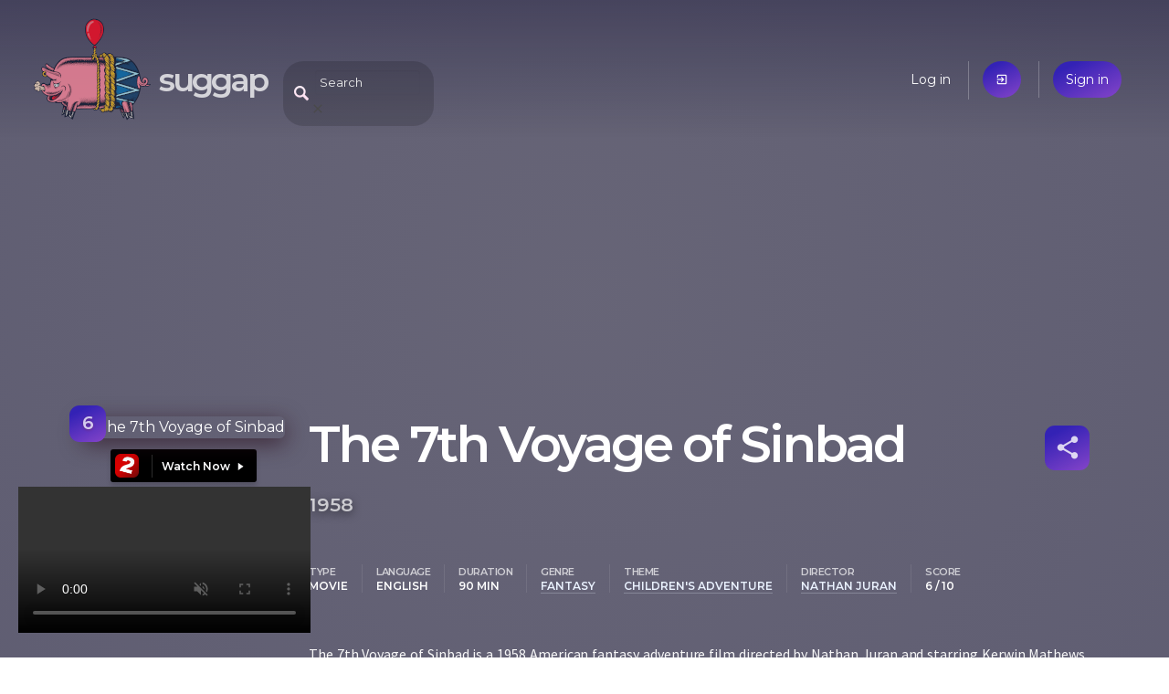

--- FILE ---
content_type: text/html; charset=utf-8
request_url: https://suggap.com/movie/MDdiY2Q0OT/the-7th-voyage-of-sinbad
body_size: 4284
content:
<!DOCTYPE html>
<html lang="en">
  <head>
    
    <meta charset="utf-8">
    <meta name="viewport" content="width=device-width, initial-scale=1">

    <link rel="icon" type="image/png" sizes="16x16 32x32 64x64 128x128" href="/static/assets/piggy.png">

    <link rel="manifest" href="/pwa.json">
    <meta name="theme-color" content="#3a384a"/>

    <meta name="twitter:card" content="summary">
    <meta name="twitter:site" content="@SuggapPiggy">

    <meta property="og:site_name" content="suggap">
    <meta property="fb:page_id" content="105693631088869">
    <meta property="fb:app_id" content="405251123736730">

    <title>The 7th Voyage of Sinbad (1958) | suggap - movies recommendations system</title>

    <!-- Google Analytics -->
    <script>
      (function(i,s,o,g,r,a,m){i['GoogleAnalyticsObject']=r;i[r]=i[r]||function(){
      (i[r].q=i[r].q||[]).push(arguments)},i[r].l=1*new Date();a=s.createElement(o),
      m=s.getElementsByTagName(o)[0];a.async=1;a.src=g;m.parentNode.insertBefore(a,m)
      })(window,document,'script','https://www.google-analytics.com/analytics.js','ga');

      ga('create', 'UA-144716931-1', 'auto');
      ga('send', 'pageview');
    </script>
    <!-- End Google Analytics -->

    <link rel="stylesheet" href="//fonts.googleapis.com/css?family=Source+Sans+Pro:400,600|Montserrat:200,400,600|Material+Icons&subset=latin-ext,latin&display=swap" />
    <link rel="stylesheet" href="//cdnjs.cloudflare.com/ajax/libs/bulma/0.8.0/css/bulma.min.css" />
	<link rel="stylesheet" href="/static/suggap.dea31501.min.css" />

	<link rel="stylesheet" href="/static/movie.dc10d0ee.min.css" />

    <meta property="og:url" content="https://suggap.com/movie/MDdiY2Q0OT/the-7th-voyage-of-sinbad" />
    <meta property="og:type" content="video.movie" />
    <meta property="og:title" content="The 7th Voyage of Sinbad (1958) - suggap" />
    <meta property="og:image" content="https://upload.wikimedia.org/wikipedia/commons/thumb/6/67/The_7th_Voyage_of_Sinbad_(1958_poster).jpeg/250px-The_7th_Voyage_of_Sinbad_(1958_poster).jpeg" />
    <meta property="og:description" content="The 7th Voyage of Sinbad is a 1958 American fantasy adventure film directed by Nathan Juran and starring Kerwin Mathews, Kathryn Grant, Torin Thatcher, Richard Eyer, and Alec Mango. It was distributed by Columbia Pictures and produced by Charles H. Schneer." />
    <meta name="description" content="The 7th Voyage of Sinbad is a 1958 American fantasy adventure film directed by Nathan Juran and starring Kerwin Mathews, Kathryn Grant, Torin Thatcher, Richard Eyer, and Alec Mango. It was distributed by Columbia Pictures and produced by Charles H. Schneer." />

    <link rel="canonical" href="https://suggap.com/movie/MDdiY2Q0OT/the-7th-voyage-of-sinbad" />

    <link rel="alternate" type="text/html" href="https://en.wikipedia.org/wiki/The_7th_Voyage_of_Sinbad" />
    <link rel="alternate" type="application/json" href="https://suggap.com/api/v1/movie/MDdiY2Q0OT" />
    <link rel="trailer" type="video/youtube" href="https://www.youtube.com/embed/qPy4Om4IzmU" />
  </head>
  <body class="page-movie" data-anon="true">

    <div style="background-image: url('https://upload.wikimedia.org/wikipedia/commons/thumb/6/67/The_7th_Voyage_of_Sinbad_(1958_poster).jpeg/250px-The_7th_Voyage_of_Sinbad_(1958_poster).jpeg')" class="movie-overlay no-mobile"></div>


  <header class="header columns is-mobile">
    <!-- logo -->
    <div class="column is-one-quarter logo-wrapper">
      <a href="/" data-layout-tracker="header_logo">
        <img src="/static/assets/piggy.png" width="128" height="128" title="Oink, oink..." class="logo" alt="Logo">
      </a>
      <h1 class="title no-mobile">
        <a href="/" data-layout-tracker="header_title" accesskey="h">suggap</a>
      </h1>
    </div>

    <!-- search -->
    <div class="column is-one-half header-middle">
      <div id="expandable-search" class="search-header-suggester tags-suggester expandable-search collapsed">
        <form data-api-url="/api/v1/suggest" action="/movie/search" method="get">
          <input class="input" type="text" name="title"
            placeholder="Search"
            data-placeholder-off="Search" data-placeholder-on="Type a movie title, a keyword, genre, place, ..."
            autocomplete="off"
            accesskey="f">
          <span class="search-blur material-icons only-mobile">close</span>
        </form>
      </div>
    </div>

    <!-- user menu -->
    <div class="column is-half user-menu-wrapper">
        <ul class="user-menu">
            <li class="no-mobile"><a href="/login">Log in</a></li>
            <li class="only-mobile"><a href="/login" class="accent material-icons">exit_to_app</a></li>
            <li><a href="/register" class="accent">Sign in</a></li>
        </ul>
    </div>
  </header>






  <article itemscope itemtype="http://schema.org/Movie" data-movie-id="MDdiY2Q0OT">
    <div class="container">
        <div class="column mobile-poster only-mobile video-poster">
            <video width="320" height="240" autoplay muted controls playsinline></video>
        </div>

        <!-- https://schema.org/Movie -->
        <!-- https://search.google.com/structured-data/testing-tool -->
        <div class="columns section">
            <div class="column is-one-quarter poster-column">
                <div class="poster no-mobile">
                    <img src="https://upload.wikimedia.org/wikipedia/commons/thumb/6/67/The_7th_Voyage_of_Sinbad_(1958_poster).jpeg/250px-The_7th_Voyage_of_Sinbad_(1958_poster).jpeg" itemprop="thumbnailUrl" class="shadow" alt="The 7th Voyage of Sinbad"/>
                    <div class="score-box accent" itemprop="contentRating" itemscope itemtype="http://schema.org/Rating" title="Score">
                        <span itemprop="ratingValue">6</span>
                        <meta itemprop=”bestRating” content="10">
                    </div>
                </div>
                <div class="providers">
                    <span class="black-button provider_movies2watch" data-layout-tracker="movie_go_to_movies2watch">
                        <a href="https://movies2watch.tv/movie/watch-the-7th-voyage-of-sinbad-hd-11572" target="_blank" rel="noreferrer" title="Watch now on movies2watch">Watch now</a>
                    </span>
                </div>
                <a href="/suggest/MDdiY2Q0OT/the-7th-voyage-of-sinbad"
                   class="no-mobile accent find-similar"
                   data-layout-tracker="find_similar_movie"
                   accesskey="s"
                >Find similar movies</a>
            </div>

            <div class="column">
                <div class="level">
                    <h1 class="title level-left">
                        <span itemprop="name">The 7th Voyage of Sinbad</span>
                        <time itemprop="datePublished" datetime="1958-12-17">1958</time>
                    </h1>

                    <div class="level-right movie-toolbox">
                        <ul id="share-buttons" class="modal share-buttons">
                            <li><a target="_blank" rel="noreferrer"
                                class="social facebook" href="https://www.facebook.com/sharer.php?u=https://suggap.com/movie/MDdiY2Q0OT/the-7th-voyage-of-sinbad"
                                >Facebook</a></li>
                            <li><a target="_blank" rel="noreferrer"
                                class="social twitter" href="https://twitter.com/intent/tweet?text=The 7th Voyage of Sinbad - https://suggap.com/movie/MDdiY2Q0OT/the-7th-voyage-of-sinbad @SuggapPiggy"
                                >Twitter</a></li>
                            <li><a target="_blank" rel="noreferrer"
                                class="social mail" href="mailto:?subject=suggap: The 7th Voyage of Sinbad&amp;body=The 7th Voyage of Sinbad is a 1958 American fantasy adventure film directed by Nathan Juran and starring Kerwin Mathews, Kathryn Grant, Torin Thatcher, Richard Eyer, and Alec Mango. It was distributed by Columbia Pictures and produced by Charles H. Schneer.%0D%0A%0D%0ACheck it out: https://suggap.com/movie/MDdiY2Q0OT/the-7th-voyage-of-sinbad"
                                >Email</a></li>
                            <li><a id="share-buttons-copy-link"
                                class="social link"
                                >Copy link</a></li>
                            <li><a id="share-buttons-copy-more"
                                class="social link only-mobile"
                                >More</a></li>
                        </ul>
                        <a href="#share-buttons" id="movie-share" class="icon accent material-icons"
                           title="Share" rel="modal:open">share</a>
                    </div>
                </div>

                <div class="top-metadata items">
                    <dl class="item">
                        <dt>type</dt>
                        <dd data-type="type">Movie</dd>
                    </dl>
                    <dl class="item">
                        <dt>language</dt>
                        <dd data-type="language">English</dd>
                    </dl>
                    <dl class="item">
                        <dt>duration</dt>
                        <dd data-type="duration">90 min</dd>
                    </dl>
                    <dl class="item">
                        <dt>genre</dt>
                        <dd data-type="genre"><a href="/suggest#genre:fantasy" class="suggest-link">fantasy</a></dd>
                    </dl>
                    <dl class="item">
                        <dt>theme</dt>
                        <dd data-type="theme"><a href="/suggest#theme:childrens-adventure" class="suggest-link">children&#39;s adventure</a></dd>
                    </dl>
                    <dl class="item">
                        <dt>director</dt>
                        <dd data-type="director"><a href="/suggest#director:nathan-juran" class="suggest-link">Nathan Juran</a></dd>
                    </dl>
                    <dl class="item only-mobile">
                        <dt>Score</dt>
                        <dd data-type="score">6 / 10</dd>
                    </dl>
                </div>

                <p itemprop="description">The 7th Voyage of <a href="/suggest#keywords:sinbad" data-type="keywords" class="suggest-link">Sinbad</a> is a 1958 American fantasy adventure film directed by <a href="/suggest#director:nathan-juran" data-type="director" class="suggest-link">Nathan Juran</a> and starring <a href="/suggest#actor:kerwin-mathews" data-type="actor" class="suggest-link">Kerwin Mathews</a>, Kathryn Grant, <a href="/suggest#actor:torin-thatcher" data-type="actor" class="suggest-link">Torin Thatcher</a>, <a href="/suggest#actor:richard-eyer" data-type="actor" class="suggest-link">Richard Eyer</a>, and <a href="/suggest#actor:alec-mango" data-type="actor" class="suggest-link">Alec Mango</a>. It was distributed by Columbia Pictures and produced by Charles H. Schneer.</p>

                <h2>Plot</h2>
                <p itemprop="text">Sinbad, the heir to the Caliph of Baghdad, makes landfall with his crew on the island of Colossa, where they encounter Sokurah the magician fleeing a giant cyclops. Though he escapes, Sokurah loses a magic lamp to the creature. Sinbad refuses his desperate pleas to return to Colossa because Parisa, Princess of Chandra, is aboard. Their coming marriage is meant to secure peace between her father&#39;s sultanate and Baghdad.</p>
            </div>

        </div>
    </div>

    <div class="similar">
        <div class="container section">
            <ul id="similar-movies" class="similar-movies loading" data-api-url="/api/v1/similar/movie/MDdiY2Q0OT"></ul>
        </div>
    </div>


    <div class="video-sticky no-mobile" itemprop="trailer" itemscope itemtype="http://schema.org/VideoObject">
        <meta itemprop="contentUrl" content="https://www.youtube.com/embed/qPy4Om4IzmU">
        <video width="320" height="240" autoplay muted controls></video>
    </div>


    <div class="cast">
        <div class="container section">
            <h3>Cast</h3>
            <ul class="cast-list">
                <li>
                    <span class="avatar movie-avatar" style="background-image: url('https://upload.wikimedia.org/wikipedia/commons/thumb/4/49/Alec_Mango_in_Captain_Horatio_Hornblower.jpg/250px-Alec_Mango_in_Captain_Horatio_Hornblower.jpg')"></span>
                    <a href="/suggest#actor:alec-mango" itemprop="actor">Alec Mango</a>
                </li>
                <li class="accent">
                    <span class="avatar movie-avatar" style="background-image: url('https://upload.wikimedia.org/wikipedia/commons/thumb/f/fd/Danny_Green_2019_crop.jpg/250px-Danny_Green_2019_crop.jpg')"></span>
                    <a href="/suggest#actor:danny-green" itemprop="actor">Danny Green</a>
                </li>
                <li>
                    <span class="avatar movie-avatar" style="background-image: url('https://upload.wikimedia.org/wikipedia/commons/thumb/2/21/Kathryn_Crosby_1976_(cropped).JPG/250px-Kathryn_Crosby_1976_(cropped).JPG')"></span>
                    <a href="/suggest#actor:kathryn-crosby" itemprop="actor">Kathryn Crosby</a>
                </li>
                <li class="accent">
                    <span class="avatar movie-avatar" style="background-image: url('https://upload.wikimedia.org/wikipedia/commons/thumb/2/29/KerwinJackGiantKiller.JPG/250px-KerwinJackGiantKiller.JPG')"></span>
                    <a href="/suggest#actor:kerwin-mathews" itemprop="actor">Kerwin Mathews</a>
                </li>
                <li>
                    <span class="avatar material-icons">person</span>
                    <a href="/suggest#actor:richard-eyer" itemprop="actor">Richard Eyer</a>
                </li>
                <li class="accent">
                    <span class="avatar movie-avatar" style="background-image: url('https://upload.wikimedia.org/wikipedia/commons/thumb/c/ca/Torin_Thatcher.gif/250px-Torin_Thatcher.gif')"></span>
                    <a href="/suggest#actor:torin-thatcher" itemprop="actor">Torin Thatcher</a>
                </li>
                <li>
                    <span class="avatar material-icons">person</span>
                    <a href="/suggest#actor:virgilio-teixeira" itemprop="actor">Virgilio Teixeira</a>
                </li>
            </ul>
            <div class="cast-pager slick-dots"></div>
        </div>
    </div>

    <div class="more-details">
        <div class="container section">
            <h3>More details</h3>

            <table class="details">
                <tr>
                    <th>author</th>
                    <td>
                        <span class="prop"><a href="/suggest#author:ken-kolb" itemprop="author">Ken Kolb</a></span>
                    </td>
                </tr>
                <tr>
                    <th>contentLocation</th>
                    <td>
                        <span class="prop"><a href="/suggest#contentLocation:indian-ocean" itemprop="contentLocation">Indian Ocean</a></span>
                    </td>
                </tr>
                <tr>
                    <th>director</th>
                    <td>
                        <span class="prop"><a href="/suggest#director:nathan-juran" itemprop="director">Nathan Juran</a></span>
                    </td>
                </tr>
                <tr>
                    <th>editor</th>
                    <td>
                        <span class="prop"><a href="/suggest#editor:jerome-thoms" itemprop="editor">Jerome Thoms</a></span>
                    </td>
                </tr>
                <tr>
                    <th>events</th>
                    <td>
                        <span class="prop"><a href="/suggest#events:seamanship" itemprop="events">seamanship</a></span>
                    </td>
                </tr>
                <tr>
                    <th>genre</th>
                    <td>
                        <span class="prop"><a href="/suggest#genre:adventure" itemprop="genre">adventure</a></span>
                        <span class="prop"><a href="/suggest#genre:animation" itemprop="genre">animation</a></span>
                        <span class="prop"><a href="/suggest#genre:fantasy" itemprop="genre">fantasy</a></span>
                    </td>
                </tr>
                <tr>
                    <th>keywords</th>
                    <td>
                        <span class="prop"><a href="/suggest#keywords:aladdin" itemprop="keywords">aladdin</a></span>
                        <span class="prop"><a href="/suggest#keywords:baghdad" itemprop="keywords">baghdad</a></span>
                        <span class="prop"><a href="/suggest#keywords:cabin-boy" itemprop="keywords">cabin boy</a></span>
                        <span class="prop"><a href="/suggest#keywords:caliph" itemprop="keywords">caliph</a></span>
                        <span class="prop"><a href="/suggest#keywords:capture" itemprop="keywords">capture</a></span>
                        <span class="prop"><a href="/suggest#keywords:chain" itemprop="keywords">chain</a></span>
                        <span class="prop"><a href="/suggest#keywords:chandra" itemprop="keywords">chandra</a></span>
                        <span class="prop"><a href="/suggest#keywords:crow" itemprop="keywords">crow</a></span>
                        <span class="prop"><a href="/suggest#keywords:cyclops" itemprop="keywords">cyclops</a></span>
                        <span class="prop"><a href="/suggest#keywords:dragon" itemprop="keywords">dragon</a></span>
                        <span class="prop"><a href="/suggest#keywords:eat" itemprop="keywords">eat</a></span>
                        <span class="prop"><a href="/suggest#keywords:flee" itemprop="keywords">flee</a></span>
                        <span class="prop"><a href="/suggest#keywords:follow" itemprop="keywords">follow</a></span>
                        <span class="prop"><a href="/suggest#keywords:genie" itemprop="keywords">genie</a></span>
                        <span class="prop"><a href="/suggest#keywords:help" itemprop="keywords">help</a></span>
                        <span class="prop"><a href="/suggest#keywords:how-to" itemprop="keywords">how to</a></span>
                        <span class="prop"><a href="/suggest#keywords:jinni" itemprop="keywords">jinni</a></span>
                        <span class="prop"><a href="/suggest#keywords:kill" itemprop="keywords">kill</a></span>
                        <span class="prop"><a href="/suggest#keywords:locked-in" itemprop="keywords">locked in</a></span>
                        <span class="prop"><a href="/suggest#keywords:magic-lamp" itemprop="keywords">magic lamp</a></span>
                        <span class="prop"><a href="/suggest#keywords:magician" itemprop="keywords">magician</a></span>
                        <span class="prop"><a href="/suggest#keywords:naga" itemprop="keywords">nāga</a></span>
                        <span class="prop"><a href="/suggest#keywords:roc" itemprop="keywords">roc</a></span>
                        <span class="prop"><a href="/suggest#keywords:sinbad" itemprop="keywords">sinbad</a></span>
                        <span class="prop"><a href="/suggest#keywords:sinbad-the-sailor" itemprop="keywords">sinbad the sailor</a></span>
                        <span class="prop"><a href="/suggest#keywords:skeleton" itemprop="keywords">skeleton</a></span>
                        <span class="prop"><a href="/suggest#keywords:skeleton-warrior" itemprop="keywords">skeleton warrior</a></span>
                        <span class="prop"><a href="/suggest#keywords:snake-like-being" itemprop="keywords">snake-like being</a></span>
                        <span class="prop"><a href="/suggest#keywords:starve" itemprop="keywords">starve</a></span>
                        <span class="prop"><a href="/suggest#keywords:their-way" itemprop="keywords">their way</a></span>
                        <span class="prop"><a href="/suggest#keywords:turn" itemprop="keywords">turn</a></span>
                        <span class="prop"><a href="/suggest#keywords:violent-storm" itemprop="keywords">violent storm</a></span>
                        <span class="prop"><a href="/suggest#keywords:wed" itemprop="keywords">wed</a></span>
                    </td>
                </tr>
                <tr>
                    <th>musicBy</th>
                    <td>
                        <span class="prop"><a href="/suggest#musicBy:bernard-herrmann" itemprop="musicBy">Bernard Herrmann</a></span>
                    </td>
                </tr>
                <tr>
                    <th>producer</th>
                    <td>
                        <span class="prop"><a href="/suggest#producer:charles-h-schneer" itemprop="producer">Charles H. Schneer</a></span>
                    </td>
                </tr>
                <tr>
                    <th>productionCompany</th>
                    <td>
                        <span class="prop"><a href="/suggest#productionCompany:morningside-productions" itemprop="productionCompany">Morningside Productions</a></span>
                    </td>
                </tr>
                <tr>
                    <th>publisher</th>
                    <td>
                        <span class="prop"><a href="/suggest#publisher:columbia-pictures" itemprop="publisher">Columbia Pictures</a></span>
                    </td>
                </tr>
                <tr>
                    <th>recordedAt</th>
                    <td>
                        <span class="prop"><a href="/suggest#recordedAt:madrid" itemprop="recordedAt">Madrid</a></span>
                        <span class="prop"><a href="/suggest#recordedAt:mallorca" itemprop="recordedAt">Mallorca</a></span>
                    </td>
                </tr>
                <tr>
                    <th>theme</th>
                    <td>
                        <span class="prop"><a href="/suggest#theme:childrens-adventure" itemprop="theme">children&#39;s adventure</a></span>
                        <span class="prop"><a href="/suggest#theme:monster-movie" itemprop="theme">monster movie</a></span>
                        <span class="prop"><a href="/suggest#theme:sword-and-sandal" itemprop="theme">sword-and-sandal</a></span>
                    </td>
                </tr>
            </table>
        </div>

    </div>
  </article>

  <footer class="footer columns">
    <div class="column is-one-quarter">
      <h4>Movies &amp; TV series</h4>

      <ul>
        <li><a href="#">Recent premieres</a></li>
        <li><a href="#">Upcoming premieres</a></li>
      </ul>
    </div>
    <div class="column is-one-quarter">
      <h4>You</h4>

      <ul>
        <li><a href="/me">Your dashboard</a></li>
        <li><a href="#">Your friends</a></li>
        <li><a href="#">Recommended for you</a></li>
      </ul>
    </div>
    <div class="column is-one-quarter">
      <h4>Suggap</h4>

      <ul>
        <li><a href="/about">About</a></li>
        <li><a href="/privacy">Privacy</a></li>
      </ul>
    </div>
    <div class="column is-one-quarter pushed-down">
      <h4>Follow us</h4>

      <ul>
        <li>
          <a class="social facebook" href="https://fb.com/suggap">FB</a>
          <a class="social twitter" href="https://twitter.com/SuggapPiggy">@SuggapPiggy</a>
        </li>
      </ul>
    </div>
  </footer>
  <script src="//cdnjs.cloudflare.com/ajax/libs/jquery/3.5.1/jquery.min.js" defer></script>
  <script src="/static/suggap.26e5b865.min.js" defer></script>
  <script src="/static/movie.7174bd26.min.js" defer></script>
</body>
</html>

--- FILE ---
content_type: image/svg+xml
request_url: https://suggap.com/static/assets/ico-play.svg
body_size: -417
content:
<svg xmlns="http://www.w3.org/2000/svg" width="7" height="9" viewBox="0 0 7 9">
    <path fill="#FFF" fill-rule="evenodd" d="M.736.857V9l5.832-4.226z"/>
</svg>
